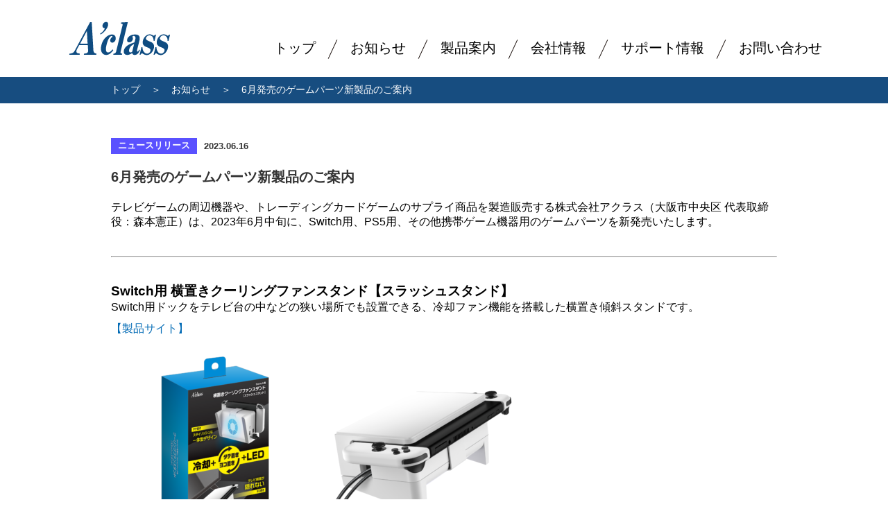

--- FILE ---
content_type: text/html; charset=UTF-8
request_url: https://www.k-aclass.com/news/20230616/
body_size: 4570
content:
<!DOCTYPE HTML>
<html lang="ja">
<head>
    <meta charset="UTF-8">
    <meta name="viewport" content="width=device-width, initial-scale=1">
    <title>アクラス｜最新情報</title>
    <meta name="description" content="アクラスは、テレビゲームの周辺機器やトレーディングカードゲームのサプライなどの開発、製造、販売メーカーです。">
    <meta property="og:locale" content="ja_JP">
    <meta property="og:type" content="article">
    <meta property="og:title" content="アクラス｜最新情報">
    <meta property="og:description" content="アクラスは、テレビゲームの周辺機器やトレーディングカードゲームのサプライなどの開発、製造、販売メーカーです。">
    <meta property="og:url" content="http://www.k-aclass.com/">
    <meta property="og:site_name" content="ゲームパーツ・トレカサプライなら株式会社アクラス">
    <meta property="og:image" content="/assets/img/ogp.jpg">
    <meta name="twitter:card" content="summary_large_image">
    <meta name="twitter:site" content="@aclass_pub">
    <meta name="twitter:description" content="アクラスは、テレビゲームの周辺機器やトレーディングカードゲームのサプライなどの開発、製造、販売メーカーです。">
    <meta name="twitter:title" content="ゲームパーツ・トレカサプライなら株式会社アクラス">
    <meta name="twitter:image" content="/assets/img/ogp.jpg">
    <link rel="shortcut icon" href="/favicon.ico">
    <link rel="stylesheet" href="/assets/common/css/normalize.css">
    <link rel="stylesheet" href="/assets/common/css/common.css?param=20260117042141">
    <link rel="stylesheet" href="/assets/css/news_detail.css?param=20260117042141">
    <!-- Global site tag (gtag.js) - Google Analytics --> 
<script async src="https://www.googletagmanager.com/gtag/js?id=G-S360XCX4XT"></script> 
<script>
  window.dataLayer = window.dataLayer || [];
  function gtag(){dataLayer.push(arguments);}
  gtag('js', new Date());

  gtag('config', 'G-S360XCX4XT');
</script></head>
<body>
<header class="header">
    <p class="logo"><a class="cs-link" href="/"><img src="/assets/common/img/logo.png" alt="A'class ロゴ"></a><p>
    <div class="menu-trigger js-menu-trigger disSp">
        <span class="menu-trigger__item"></span>
    </div>
    <div class="nav-block">
        <nav class="nav">
            <ul class="menu">
                <li class="menu__item">
                    <a class="menu__link" href="/">
                        <span class="disPc">トップ</span>
                        <span class="disSp">Top&nbsp;-&nbsp;トップページ</span>
                    </a>
                </li>
                <li class="menu__item">
                    <a class="menu__link" href="/news/">
                        <span class="disPc">お知らせ</span>
                        <span class="disSp">News&nbsp;-&nbsp;お知らせ</span>
                    </a>
                </li>
                <li class="menu__item disPc">
                    <a class="menu__link" href="/product/">製品案内</a>
                </li>
                <li class="menu__item toggle js-open-toggle disSp">
                    <span>Product&nbsp;-&nbsp;製品案内</span>
                </li>
                <li>
                    <ul class="menu-list disSp">
                        <li class="menu-list__item">
                            <a class="menu-list__link" href="/game/">ゲーム</a>
                        </li>
                        <li class="menu-list__item">
                            <a class="menu-list__link menu-list__child" href="/game/?model[]=switch2">Switch2</a>
                        </li>
                        <li class="menu-list__item">
                            <a class="menu-list__link menu-list__child" href="/game/?model[]=switch&model[]=switchel&model[]=switchlite">Switch、Switch Lite</a>
                        </li>
                        <li class="menu-list__item">
                            <a class="menu-list__link menu-list__child" href="/game/?model[]=ps5">PS5</a>
                        </li>
                        <li class="menu-list__item">
                            <a class="menu-list__link menu-list__child" href="/game/?model[]=ps4">PS4</a>
                        </li>
                        <li class="menu-list__item">
                            <a class="menu-list__link menu-list__child" href="/game/?model[]=ps3">PS3</a>
                        </li>
                        <li class="menu-list__item">
                            <a class="menu-list__link menu-list__child" href="/game/?model[]=other">その他周辺機器</a>
                        </li>
                        <li class="menu-list__item">
                            <a class="menu-list__link menu-list__child" href="/game/?model[]=audio">オーディオ</a>
                        </li>
                        <li class="menu-list__item">
                            <a class="menu-list__link menu-list__child" href="/game/?model[]=pc">PC対応商品</a>
                        </li>
                        <li class="menu-list__item">
                            <a class="menu-list__link" href="/tcg/">トレカ</a>
                        </li>
                        <li class="menu-list__item">
                            <a class="menu-list__link" href="/hobby/">ホビー</a>
                        </li>
                        <li class="menu-list__item">
                            <a class="menu-list__link" href="/goods/">グッズ</a>
                        </li>
                        <li class="menu-list__item">
                            <a class="menu-list__link" href="/production_end/">生産終了製品一覧</a>
                        </li>
                    </ul>
                </li>
                <li class="menu__item">
                    <a class="menu__link" href="/company/">
                        <span class="disPc">会社情報</span>
                        <span class="disSp">Company&nbsp;-&nbsp;会社情報</span>
                    </a>
                </li>
                <li class="menu__item">
                    <a class="menu__link" href="/support/">
                        <span class="disPc">サポート情報</span>
                        <span class="disSp">Support&nbsp;-&nbsp;サポート情報</span>
                    </a>
                </li>
                <li class="menu__item">
                    <a class="menu__link menu__link-last" href="/contact/">
                        <span class="disPc">お問い合わせ</span>
                        <span class="disSp">Contact&nbsp;-&nbsp;お問い合わせ</span>
                    </a>
                </li>
                <li class="menu__item">
                    <a class="menu__link menu__link-last" href="/privacypolicy/">
                        <span class="disSp">Privacy Policy&nbsp;-&nbsp;プライバシーポリシー</span>
                    </a>
                </li>
            </ul>
            <div class="close-btn js-menu-close disSp">CLOSE</div>
        </nav>
    </div>
</header>
<main class="main">
    <nav class="breadcrumb-wrap">
        <ul class="breadcrumb">
            <li class="breadcrumb__item">
                <a class="breadcrumb__link" href="/">トップ</a>
            </li>
            <li class="breadcrumb__item">
                <a class="breadcrumb__link" href="/news/">お知らせ</a>
            </li>
            <li class="breadcrumb__item">6月発売のゲームパーツ新製品のご案内</li>
        </ul>
    </nav>
    <section class="section">
        <div class="news-wrap">
            <span class="news-cate" style="color:#ffffff;background-color:#5a51ff;">ニュースリリース</span>
            <p class="news-date">2023.06.16</p>
        </div>
        <h1 class="news-ttl">6月発売のゲームパーツ新製品のご案内</h1>
        <div class="richtext-detail">
            <p>テレビゲームの周辺機器や、トレーディングカードゲームのサプライ商品を製造販売する株式会社アクラス（大阪市中央区 代表取締役：森本憲正）は、2023年6月中旬に、Switch用、PS5用、その他携帯ゲーム機器用のゲームパーツを新発売いたします。</p>
<p>&nbsp;</p>
<hr />
<p>&nbsp;</p>
<h3><strong>Switch用 横置きクーリングファンスタンド【スラッシュスタンド】</strong></h3>
<p>Switch用ドックをテレビ台の中などの狭い場所でも設置できる、冷却ファン機能を搭載した横置き傾斜スタンドです。</p>
<p><a href="https://www.k-aclass.com/game/sasp0683/">【製品サイト】</a></p>
<p data-wp-editing="1"><a href="https://www.k-aclass.com/wp-content/uploads/2023/06/sasp0683_pkg_3qtr_1000.png"><img fetchpriority="high" decoding="async" class="aligncenter wp-image-2037 size-medium" src="https://www.k-aclass.com/wp-content/uploads/2023/06/sasp0683_pkg_3qtr_1000-300x300.png" alt="" width="300" height="300" srcset="https://www.k-aclass.com/wp-content/uploads/2023/06/sasp0683_pkg_3qtr_1000-300x300.png 300w, https://www.k-aclass.com/wp-content/uploads/2023/06/sasp0683_pkg_3qtr_1000-150x150.png 150w, https://www.k-aclass.com/wp-content/uploads/2023/06/sasp0683_pkg_3qtr_1000-768x768.png 768w, https://www.k-aclass.com/wp-content/uploads/2023/06/sasp0683_pkg_3qtr_1000.png 1000w" sizes="(max-width: 300px) 100vw, 300px" /></a><a href="https://www.k-aclass.com/wp-content/uploads/2023/06/sasp0683_3qtr2_1000.png"><img decoding="async" class="aligncenter wp-image-2040 size-medium" src="https://www.k-aclass.com/wp-content/uploads/2023/06/sasp0683_3qtr2_1000-300x300.png" alt="" width="300" height="300" srcset="https://www.k-aclass.com/wp-content/uploads/2023/06/sasp0683_3qtr2_1000-300x300.png 300w, https://www.k-aclass.com/wp-content/uploads/2023/06/sasp0683_3qtr2_1000-150x150.png 150w, https://www.k-aclass.com/wp-content/uploads/2023/06/sasp0683_3qtr2_1000-768x768.png 768w, https://www.k-aclass.com/wp-content/uploads/2023/06/sasp0683_3qtr2_1000.png 1000w" sizes="(max-width: 300px) 100vw, 300px" /></a></p>
<hr />
<p>&nbsp;</p>
<h3><strong>PS5用 本体保護フィルム マットブラック</strong></h3>
<p>PS5の鏡面部分に貼り付け、キズや汚れから本体を守るマット調の保護シートです。</p>
<p><a href="https://www.k-aclass.com/game/sasp0684/">【製品サイト】</a></p>
<p><a href="https://www.k-aclass.com/wp-content/uploads/2023/06/sasp0684_pkg_3qtr_1000.png"><img decoding="async" class="aligncenter wp-image-2018 size-medium" src="https://www.k-aclass.com/wp-content/uploads/2023/06/sasp0684_pkg_3qtr_1000-300x300.png" alt="" width="300" height="300" srcset="https://www.k-aclass.com/wp-content/uploads/2023/06/sasp0684_pkg_3qtr_1000-300x300.png 300w, https://www.k-aclass.com/wp-content/uploads/2023/06/sasp0684_pkg_3qtr_1000-150x150.png 150w, https://www.k-aclass.com/wp-content/uploads/2023/06/sasp0684_pkg_3qtr_1000-768x768.png 768w, https://www.k-aclass.com/wp-content/uploads/2023/06/sasp0684_pkg_3qtr_1000.png 1000w" sizes="(max-width: 300px) 100vw, 300px" /></a></p>
<hr />
<p>&nbsp;</p>
<h3><strong>USB Type-C かんたん変換ケーブルシリーズ</strong></h3>
<p>USB Type-Cケーブルを、携帯ゲーム機用の充電端子に変換する、小型の変換ケーブルです。</p>
<p><a href="https://www.k-aclass.com/game/sasp0678/">【製品サイト：3DS/2DS/DSiシリーズ用】</a></p>
<p><a href="https://www.k-aclass.com/game/sasp0679/">【製品サイト：PSP用】</a></p>
<p><a href="https://www.k-aclass.com/game/sasp0680/">【製品サイト：PSvita1000番台用】</a></p>
<p><a href="https://www.k-aclass.com/game/sasp0681/">【製品サイト：PSVita2000/3000、PS4コントローラー用】</a></p>
<p><a href="https://www.k-aclass.com/wp-content/uploads/2023/06/sasp0678_pkg_front_image_1000.png"><img decoding="async" class="aligncenter wp-image-2075 size-medium" src="https://www.k-aclass.com/wp-content/uploads/2023/06/sasp0678_pkg_front_image_1000-300x300.png" alt="" width="300" height="300" srcset="https://www.k-aclass.com/wp-content/uploads/2023/06/sasp0678_pkg_front_image_1000-300x300.png 300w, https://www.k-aclass.com/wp-content/uploads/2023/06/sasp0678_pkg_front_image_1000-150x150.png 150w, https://www.k-aclass.com/wp-content/uploads/2023/06/sasp0678_pkg_front_image_1000-768x768.png 768w, https://www.k-aclass.com/wp-content/uploads/2023/06/sasp0678_pkg_front_image_1000.png 1000w" sizes="(max-width: 300px) 100vw, 300px" /></a><a href="https://www.k-aclass.com/wp-content/uploads/2023/06/sasp0679_pkg_front_image_1000.png"><img decoding="async" class="aligncenter wp-image-2082 size-medium" src="https://www.k-aclass.com/wp-content/uploads/2023/06/sasp0679_pkg_front_image_1000-300x300.png" alt="" width="300" height="300" srcset="https://www.k-aclass.com/wp-content/uploads/2023/06/sasp0679_pkg_front_image_1000-300x300.png 300w, https://www.k-aclass.com/wp-content/uploads/2023/06/sasp0679_pkg_front_image_1000-150x150.png 150w, https://www.k-aclass.com/wp-content/uploads/2023/06/sasp0679_pkg_front_image_1000-768x768.png 768w, https://www.k-aclass.com/wp-content/uploads/2023/06/sasp0679_pkg_front_image_1000.png 1000w" sizes="(max-width: 300px) 100vw, 300px" /></a><br />
<a href="https://www.k-aclass.com/wp-content/uploads/2023/06/sasp0680_pkg_front_image_1000.png"><img decoding="async" class="aligncenter wp-image-2076 size-medium" src="https://www.k-aclass.com/wp-content/uploads/2023/06/sasp0680_pkg_front_image_1000-300x300.png" alt="" width="300" height="300" srcset="https://www.k-aclass.com/wp-content/uploads/2023/06/sasp0680_pkg_front_image_1000-300x300.png 300w, https://www.k-aclass.com/wp-content/uploads/2023/06/sasp0680_pkg_front_image_1000-150x150.png 150w, https://www.k-aclass.com/wp-content/uploads/2023/06/sasp0680_pkg_front_image_1000-768x768.png 768w, https://www.k-aclass.com/wp-content/uploads/2023/06/sasp0680_pkg_front_image_1000.png 1000w" sizes="(max-width: 300px) 100vw, 300px" /></a><a href="https://www.k-aclass.com/wp-content/uploads/2023/06/sasp0681_pkg_front_image_1000.png"><img decoding="async" class="aligncenter wp-image-2078 size-medium" src="https://www.k-aclass.com/wp-content/uploads/2023/06/sasp0681_pkg_front_image_1000-300x300.png" alt="" width="300" height="300" srcset="https://www.k-aclass.com/wp-content/uploads/2023/06/sasp0681_pkg_front_image_1000-300x300.png 300w, https://www.k-aclass.com/wp-content/uploads/2023/06/sasp0681_pkg_front_image_1000-150x150.png 150w, https://www.k-aclass.com/wp-content/uploads/2023/06/sasp0681_pkg_front_image_1000-768x768.png 768w, https://www.k-aclass.com/wp-content/uploads/2023/06/sasp0681_pkg_front_image_1000.png 1000w" sizes="(max-width: 300px) 100vw, 300px" /></a></p>
<hr />
<p>&nbsp;</p>
<h3><strong>USB Type-C 3.5mmオーディオ かんたん変換ケーブル</strong></h3>
<p>イヤホンジャックのないスマートフォンや、タブレット、PCなどに、有線イヤホンが接続できる変換ケーブルです。有線接続することで音の遅延を軽減できるので、スマートフォン用のリズムゲームやFPSなどにおすすめです。</p>
<p><a href="https://www.k-aclass.com/game/sasp0682/">【製品サイト】</a></p>
<p><a href="https://www.k-aclass.com/wp-content/uploads/2023/06/sasp0682_pkg_front_image_1000.png"><img decoding="async" class="aligncenter wp-image-2080 size-medium" src="https://www.k-aclass.com/wp-content/uploads/2023/06/sasp0682_pkg_front_image_1000-300x300.png" alt="" width="300" height="300" srcset="https://www.k-aclass.com/wp-content/uploads/2023/06/sasp0682_pkg_front_image_1000-300x300.png 300w, https://www.k-aclass.com/wp-content/uploads/2023/06/sasp0682_pkg_front_image_1000-150x150.png 150w, https://www.k-aclass.com/wp-content/uploads/2023/06/sasp0682_pkg_front_image_1000-768x768.png 768w, https://www.k-aclass.com/wp-content/uploads/2023/06/sasp0682_pkg_front_image_1000.png 1000w" sizes="(max-width: 300px) 100vw, 300px" /></a></p>
<hr />
<p>&nbsp;</p>
<p>本ニュースリリースに関するお問い合わせは、下記までお願いします。</p>
<p>〒540-0026<br />
大阪市中央区内本町1-2-8 TSKビル7F<br />
電話／FAX：06-6966-7464<br />
Mail：info@k-aclass.com<br />
担当：田間（タマ）</p>
<p>&nbsp;</p>
<p>&nbsp;</p>
<p><span style="font-size: 8pt;">※本製品はアクラスのオリジナル製品であり、任天堂およびソニーインタラクティブエンタテインメントのライセンス商品ではありません。</span><br />
<span style="font-size: 8pt;">※記載されている会社名及び商品名は、各社の商標及び登録商標です。</span><br />
<span style="font-size: 8pt;">※画像はイメージです。実際の商品とは異なる場合がございます。</span></p>
        </div>
        <p class="link-btn">
            <a class="link-btn__link" href="javascript:history.back();">前のページへ戻る</a>
        </p>
    </section>
</main>
<div class="footerlink disPc">
    <ul class="footerlink-block">
        <li class="footerlink-link"><a href="/">トップ</a></li>
        <li class="footerlink-link"><a href="/company/">会社情報</a></li>
        <li class="footerlink-link"><a href="/privacypolicy/">プライバシーポリシー</a></li>
    </ul>
</div>
<footer class="footer">
    <div class="footer-block">
        <div class="footer-box">
            <p class="footer-txt">アクラス製品に関するご質問やお問合せは、お問い合わせフォームをご利用ください。<br>法人、店舗様のお問い合わせにつきましては、法人専用ダイヤルをご利用ください。</p>
            <p class="footer-contact">
                <a class="cs-link" href="/contact/">
                    <img src="/assets/common/img/btn_mail.png" alt="お問い合わせフォームはこちら">
                </a>
            </p>
            <p class="footer-tel">
                <a href="tel:0669667463">
                    <img src="/assets/common/img/btn_tel.png" alt="法人専用ダイヤル 06-6966-7463">
                </a>
                <span class="footer-tel__txt">※10:00～12:00／13:00～17:00<br class="disSp">（土・日・祝祭日を除く）</span>
            </p>
        </div>
        <div class="footer-box">
            <dl class="address">
                <dt class="address-ttl">大阪本社</dt>
                <dd class="address-txt">
                    〒540-0026<br>
                    大阪府大阪市中央区内本町1-2-8 TSKビル7階
                </dd>
            </dl>
            <dl class="address">
                <dt class="address-ttl">東京支社</dt>
                <dd class="address-txt">
                    〒103-0006<br>
                    東京都中央区日本橋富沢町11-1 富沢町111ビル4階
                </dd>
            </dl>
            <p class="footer-tw disPc">
                <a class="cs-link" href="https://twitter.com/aclass_pub" target="_blank">
                    <img src="/assets/common/img/btn_x.png" alt="X ボタン">
                </a>
            </p>
            <p class="footer-tw disSp">
                <a href="https://twitter.com/aclass_pub" target="_blank">
                    <img src="/assets/common/img/btn_x_sp.png" alt="X ボタン">
                </a>
            </p>
        </div>
    </div>
    <p class="copyright">Copyright(C) A'class Co., Ltd. All rights reserved.</p>
    <div class="pageTop" style="display: none;"><img src="/assets/common/img/btn_page_top.svg" alt="TOP ボタン"></div>
</footer>
<script src="/assets/vendor/jquery/jquery-3.3.1.min.js"></script>
<script src="/assets/vendor/match-height/jquery.matchHeight.js"></script>
<script src="/assets/common/js/common.js?param=20260117042141"></script>
</body>
</html>


--- FILE ---
content_type: text/css
request_url: https://www.k-aclass.com/assets/common/css/common.css?param=20260117042141
body_size: 3198
content:
/*-------------------------------------------------
|-  all
-------------------------------------------------*/
body {
    word-break: break-all;
}
a {
    color: #000;
}
img {
    width: 100%;
    display: block;
}
input, select {
    -webkit-appearance: none;
    appearance: none;
    border: 1px solid #000;
    border-radius: 0px;
}
.cs-link {
    display: block;
    transition: .2s;
}
.cs-link:hover {
    opacity: .8;
}
.disPc {
    display: block;
}
.disSp {
    display: none;
}
.main {
    min-height: 500px;
    overflow: hidden;
}
@media screen and (min-width: 768px){
    a[href^="tel:"] {
        pointer-events: none;
    }
}
@media screen and (max-width: 767px){
    .disPc {
        display: none;
    }
    .disSp {
        display: block;
    }
    a[href^="tel:"] {
        color: #000;
    }
    .main {
        min-height: auto;
    }
}
/*-------------------------------------------------
|-  header
-------------------------------------------------*/
.fixed {
    position: fixed;
    width: 100%;
    height: 100%;
}
.header {
    padding: 13px 20px 13px 50px;
    box-sizing: border-box;
    background: #fff;
    display: flex;
    align-items: flex-end;
    justify-content: space-between;
}
.logo {
    width: 35%;
    max-width: 245px;
}
.nav-block {
    margin-bottom: 15px;
}
.menu {
    display: flex;
}
.menu__link {
    position: relative;
    padding: 0 25px;
    box-sizing: border-box;
    font-size: var(--font-size20);
    display: block;
    z-index: 1;
    transition: .4s;
}
.menu__link::after {
    content: '';
    position: absolute;
    top: 0;
    right: 0;
    width: 1px;
    height: 30px;
    background: #231815;
    transform: rotateZ(25deg);
}
.menu__link-last::after {
    display: none;
}
@media screen and (min-width: 768px){
    .menu__link::before {
        content: '';
        position: absolute;
        top: 0;
        left: 0;
        width: 0%;
        height: 100%;
        background: #174D80;
        display: block;
        transition: .2s width linear;
        transform: skew(335deg);
        z-index: -1;
    }
    .menu__link:hover {
        color: #fff;
    }
    .menu__link:hover::before {
        content: '';
        left: 0;
        width: 100%;
    }
}
@media screen and (max-width: 1161px){
    .header {
        padding: 13px 25px 13px 0;
    }
    .menu__link {
        padding: 0 20px;
        font-size: var(--font-size16);
    }
    .menu__link::after {
        height: 25px;
    }
}
@media screen and (max-width: 1001px){
    .logo {
        width: 20%;
    }
    .nav-block {
        margin-bottom: 10px;
    }
    .menu__link {
        padding: 0 15px;
        font-size: var(--font-size14);
    }
    .menu__link::after {
        height: 20px;
    }
}
@media screen and (max-width: 767px){
     .header {
        position: fixed;
        top: 0;
        width: 100%;
        padding: 5px 15px 5px 0;
        background: #fff;
        align-items: center;
        flex-wrap: wrap;
        z-index: 10;
    }
    .logo {
        width: 40%;
    }
    .nav-block {
        position: fixed;
        width: 100%;
        margin: 0;
        background: #fff;
        overflow-y: scroll;
    }
    .menu {
        display: block;
    }
    .menu__item {
        margin-bottom: 5px;
    }
    .menu__link,
    .toggle {
        padding: 10px 40px;
        color: #fff;
        font-size: var(--font-size13);
        background: var(--primary-color);
    }
    .menu__link::after {
        display: none;
    }
    .toggle {
        position: relative;
    }
    .toggle::after {
        content: '';
        position: absolute;
        top: 50%;
        transform: translateY(-50%);
        right: 20px;
        width: 15px;
        height: 7px;
        background: url(/assets/common/img/btn_menu_open.svg);
        background-size: cover;
        display: block;
    }
    .toggle.active::after {
        background: url(/assets/common/img/btn_menu_close.svg);
        background-size: cover;
    }
    .menu-list {
        display: none;
    }
    .menu-list__item {
        margin-bottom: 5px;
    }
    .menu-list__link,
    .menu-list__child {
        padding: 10px 50px;
        color: #000;
        font-size: var(--font-size13);
        font-weight: 600;
        background: #F2F3F1;
        display: block;
    }
    .menu-list__child {
        padding: 10px 60px;
        font-weight: 300;
    }
    .close-btn {
        width: 80%;
        margin: 30px auto 50px;
        padding: 10px 0;
        color: #fff;
        font-size: var(--font-size13);
        text-align: center;
        background: var(--primary-color);
    }
}
/*-------------------------------------------------
|-  menu-trigger
-------------------------------------------------*/
@media screen and (max-width: 767px){
    .menu-trigger {
        position: relative;
        width: 30px;
        height: 25px;
    }
    .menu-trigger::before,
    .menu-trigger::after,
    .menu-trigger__item {
        position: absolute;
        left: 0;
        width: 100%;
        height: 2px;
        background: #777;
        transition: .20s ease-in-out;
    }
    .menu-trigger::before {
        content: '';
        top: 0;
    }
    .menu-trigger::after {
        content: '';
        bottom: 0;
    }
    .menu-trigger__item {
        top: 50%;
        transform: translateY(-50%);
    }
    .active.menu-trigger::before {
        top: 10px;
        transform: rotate(45deg);
    }
    .active .menu-trigger__item {
        width: 0;
    }
    .active.menu-trigger::after {
        top: 10px;
        transform: rotate(-45deg);
    }
}
/*-------------------------------------------------
|-  breadcrumb
-------------------------------------------------*/
.breadcrumb-wrap {
    width: 100%;
    margin-bottom: 50px;
    padding: 10px 0;
    background: var(--primary-color);
}
.breadcrumb {
    width: 75%;
    margin: 0 auto;
    display: flex;
    flex-wrap: wrap;
}
.breadcrumb__item {
    position: relative;
    margin-right: 15px;
    padding-right: 30px;
    box-sizing: border-box;
    font-size: var(--font-size14);
}
.breadcrumb__item:last-child {
    margin: 0;
    padding: 0;
}
.breadcrumb__item::before {
    content: '\FF1E';
    position: absolute;
    top: 50%;
    transform: translateY(-50%);
    right: 0;
    color: #fff;
}
.breadcrumb__item:last-child::before {
    display: none;
}
.breadcrumb__item,
.breadcrumb__link {
    color: #fff;
}
.breadcrumb__link:hover {
    text-decoration: underline;
}
@media screen and (max-width: 767px){
    .breadcrumb-wrap {
        margin-bottom: 30px;
        padding: 5px 0;
    }
    .breadcrumb {
        width: 93%;
    }
}
/*-------------------------------------------------
|-  section
-------------------------------------------------*/
.section {
    width: 93%;
    max-width: 960px;
    margin: 0 auto 100px;
}
.section-ttl {
    width: fit-content;
    margin-bottom: 50px;
    padding: 0 100px 15px 0;
    border-bottom: 2px solid var(--primary-color);
    display: flex;
    align-items: center;
}
.section-ttl__icon {
    width: 37px;
    margin-right: 20px;
}
.section-ttl__item {
    color: var(--primary-color);
    font-weight: 600;
}
.section-ttl__en {
    margin-right: 20px;
    font-size: 1.75rem;
}
.section-ttl__jp {
    font-size: var(--font-size22);
}
@media screen and (max-width: 767px){
    .section {
        margin: 0 auto 40px;
    }
    .section-ttl {
        width: 100%;
        margin-bottom: 25px;
        padding: 0 0 10px 0;
        flex-wrap: wrap;
    }
    .section-ttl__icon {
        width: 25px;
        margin-right: 10px;
    }
    .section-ttl__en {
        margin-right: 10px;
        font-size:var(--font-size21);
    }
    .section-ttl__jp {
        font-size: var(--font-size18);
    }
}

/*-------------------------------------------------
|-  footerlink
-------------------------------------------------*/
.footerlink {
    width: 100%;
    text-align: center;
    background-color: #F2F3F1;
    padding: 10px 0;
}
.footerlink-block {
    display: flex;
    justify-content: center;
}
.footerlink-link {
    padding: 0 10px;
    text-decoration: none;
}
.footerlink-link::after {
    content: '';
    padding: 0 10px;
    border-right: 1px solid #000;
}
.footerlink-link:last-child::after {
    border-right: none;
}
.footerlink-link:hover {
    text-decoration: underline;
}

/*-------------------------------------------------
|-  footer
-------------------------------------------------*/
.footer {
    padding: 20px 0 15px;
    background: var(--primary-color);
}
.footer-block {
    width: 100%;
    max-width: 940px;
    margin: 0 auto 30px;
    display: flex;
}
.footer-box {
    width: 50%;
    padding: 30px;
    box-sizing: border-box;
}
.footer-txt {
    margin-bottom: 25px;
    color: #fff;
    font-size: var(--font-size14);
}
.footer-contact {
    width: 88%;
    margin: 0 auto 10px;
    box-sizing: border-box;
}
.footer-tel {
    width: 88%;
    margin: 0 auto;
    box-sizing: border-box;
}
.footer-tel__txt {
    margin-top: 5px;
    color: #fff;
    font-size: var(--font-size12);
    text-align: center;
    display: block;
}
.address {
    margin-bottom: 21px;
}
.address-ttl {
    color: #fff;
    font-size: var(--font-size20);
    font-weight: 600;
}
.address-txt {
    color:#fff;
}
.copyright {
    color: #fff;
    font-size: var(--font-size12);
    text-align: center;
}
.pageTop {
    position: fixed;
    right: 45px;
    bottom: 70px;
    width: 80px;
    cursor: pointer;
}
@media screen and (min-width: 768px){
    .footer-box:first-child {
        border-right: 1px solid #999;
    }
    .footer-tw {
        width: 55%;
    }
}
@media screen and (max-width: 767px){
    .footer {
        padding: 25px 0 5px;
    }
    .footer-block {
        margin: 0;
        display: block;
    }
    .footer-box {
        width: 83%;
        margin: 0 auto 20px;
        padding: 0;
    }
    .footer-box:last-of-type {
        margin: 0 auto 15px;
    }
    .footer-txt {
        margin-bottom: 20px;
        font-size: .85rem;
    }
    .footer-contact,
    .footer-tel {
        width: 96%;
    }
    .address {
        width: 92%;
        margin: 0 auto 25px;
    }
    .address-ttl {
        font-size: var(--font-size15);
    }
    .address-txt {
        font-size: .85rem;
    }
    .footer-tw {
        width: 15%;
        margin: 0 auto;
    }
    .copyright {
        font-size: .71rem;
    }
    .pageTop {
        right: 15px;
        bottom: 40px;
        width: 60px;
    }
}
/*-------------------------------------------------
|-  btn
-------------------------------------------------*/
.link-btn {
    width: 80%;
    max-width: 300px;
    margin: 50px auto 0;
}
.link-btn__link {
    padding: 15px 0;
    color: var(--primary-color);
    font-size: var(--font-size14);
    background: #fff;
    text-align: center;
    border: 1px solid var(--primary-color);
    box-sizing: border-box;
    display: block;
    transition: .3s;
}
.link-btn__link:hover {
    color: #fff;
    background: var(--primary-color);
}
/*-------------------------------------------------
|-  fadeUp
-------------------------------------------------*/
.fade-in,
.fade-in-load {
    opacity: 0;
    transition-duration: 1s;
    transition-property: opacity, transform;
}
.fade-in-up {
    transform: translate(0, 50px);
}
.fade-in-down {
    transform: translate(0, -50px);
}
.fade-in-left {
    transform: translate(-50px, 0);
}
.fade-in-right {
  transform: translate(50px, 0);
}
.scroll-in,
.fade-in-load.scroll-in  {
    opacity: 1;
    transform: translate(0, 0);
}
/*-------------------------------------------------
|-  color
-------------------------------------------------*/
:root {
    --primary-color: #174D80;
    --color-01: #1D2087;
    --color-02: #8DC21F;
    --color-03: #EE8700;
    --color-04: #E6BD00;
    --color-05: #E50012;
    --color-06: #C8C9CA;
}
/*-------------------------------------------------
|-  font-size
-------------------------------------------------*/
:root {
    --font-size12: .75rem;
    --font-size13: .81rem;
    --font-size14: .87rem;
    --font-size15: .93rem;
    --font-size16: 1rem;
    --font-size17: 1.06rem;
    --font-size18: 1.12rem;
    --font-size19: 1.18em;
    --font-size20: 1.25rem;
    --font-size21: 1.31rem;
    --font-size22: 1.37rem;
}
/*-------------------------------------------------
|-  Rich Text Editor
-------------------------------------------------*/
.aligncenter {
}
.richtext-detail a {
    color: #006AB5;
}
.richtext-detail a:hover {
    text-decoration: underline;
}
.richtext-detail iframe {
    max-width: 100%;
}
.richtext-detail p {
    margin-bottom: 10px;
}
.richtext-detail strong {
    font-weight: 600;
}
.richtext-detail ul {
    padding-left: 20px;
    box-sizing: border-box;
    list-style: circle;
    margin-bottom: 10px;
}
.richtext-detail ol {
    padding-left: 20px;
    box-sizing: border-box;
    list-style: auto;
    margin-bottom: 10px;
}
.richtext-detail img {
    width: auto;
    max-width: 100%;
    height: auto;
    display: inline-block;
}
.richtext-detail table {
    max-width: 100%;
    border-width: 1px;
}
.richtext-detail a {
    display: inline-block;
}
p:has(> a img.aligncenter) {
    text-align: center;
}
p:has(> img.aligncenter) {
    text-align: center;
}
p:has(> a img.alignright) {
    text-align: right;
}
p:has(> img.alignright) {
    text-align: right;
}
a:has(> img.aligncenter) {
    display: inline-block;
}


--- FILE ---
content_type: text/css
request_url: https://www.k-aclass.com/assets/css/news_detail.css?param=20260117042141
body_size: 329
content:
/*-------------------------------------------------
|-  section
-------------------------------------------------*/
.section-ttl {
    margin-bottom: 90px;
}
@media screen and (max-width: 767px){
    .section-ttl {
        margin-bottom: 25px;
    }
}
/*-------------------------------------------------
|- news
-------------------------------------------------*/
.news-wrap {
    margin-bottom: 20px;
    display: flex;
    align-items: center;
    flex-wrap: wrap;
}
.news-cate {
    min-width: 120px;
    margin-right: 10px;
    padding: 3px 10px;
    box-sizing: border-box;
    color: #333;
    font-size: var(--font-size13);
    font-weight: 600;
    text-align: center;
    display: block;
}
.news-date {
    color: #333;
    font-size: var(--font-size13);
    font-weight: 600;
}
.news-ttl {
    color: #333;
    margin-bottom: 20px;
    font-size: var(--font-size20);
    font-weight: bold;
}
.link-btn {
    margin: 100px auto 0;
}
@media screen and (max-width: 767px){
    .news-wrap {
        margin-bottom: 30px;
    }
    .news-cate {
        min-width: 125px;
    }
    .news-ttl {
        margin-bottom: 30px;
        font-size: var(--font-size18);
    }
    .link-btn {
        width: 100%;
        max-width: none;
        margin: 50px auto 0;
    }
}


--- FILE ---
content_type: application/javascript
request_url: https://www.k-aclass.com/assets/common/js/common.js?param=20260117042141
body_size: 865
content:
const mediaQueryList = window.matchMedia('(min-width: 768px)');


const listener = (event) => {
	var hh = $('.header').outerHeight();
	var windowH = $(window).height();
	if (event.matches) {
		$('.main').css('margin-top', '0');
		$('.nav-block').css({
			'height': 'auto',
			'display': 'block'
		});
		$('.menu-list').css('display','none');
	} else {
		$('.main').css('margin-top', hh + 'px');
		$('.js-menu-trigger').removeClass('active');
		$('.nav-block').css({
			'top': hh + 'px',
			'height': windowH + 'px',
			'display': 'none'
		});
	}
};
// リスナー登録
mediaQueryList.addEventListener("change", listener);

// 初期化処理
listener(mediaQueryList);



$(function(){
	var state = false;
	var pos;

	/* ハンバーガーメニュー
	--------------------------------------------------------------------*/
	$('.js-menu-trigger').click(function(){
		if (state == false) {
			pos = $(window).scrollTop();
			$('body').addClass('fixed').css({'top': - pos});
			state = true;
		} else {
			$('body').removeClass('fixed').css({'top': - pos});
			window.scrollTo(0, pos);
			state = false;
		}
		$(this).toggleClass('active');
		$('.nav-block').slideToggle();
	});
	$('.js-open-toggle').click(function(){
		$(this).toggleClass('active');
		$('.menu-list').slideToggle();
	});
	$('.js-menu-close').click(function(){
		if (state == false) {
			pos = $(window).scrollTop();
			$('body').addClass('fixed').css({'top': - pos});
			state = true;
		} else {
			$('body').removeClass('fixed').css({'top': - pos});
			window.scrollTo(0, pos);
			state = false;
		}
		$('.js-menu-trigger').removeClass('active');
		$('.js-open-toggle').removeClass('active');
		$('.nav-block').slideUp();
		$('.menu-list').slideUp();
	});
	/* fadeIn
	--------------------------------------------------------------------*/
	var fadeIn = $('.fade-in');
	$(window).on('scroll', function(){
		var scroll = $(window).scrollTop();
		var windowHeight = $(window).height();
		$(fadeIn).each(function () {
			var offset = $(this).offset().top;
			if ($(window).width() > 767) {
				if (scroll > offset - windowHeight) {
					$(this).addClass('scroll-in');
				}
			} else {
				if (scroll > offset - windowHeight) {
					$(this).addClass('scroll-in');
				}
			}
		});
	});
	$(document).ready(function(){
		$('.fade-in-load').addClass('scroll-in');
	});
	/* Topへ戻る
	--------------------------------------------------------------------*/
	var topBtn = $('.pageTop');
	topBtn.hide();

	$(window).scroll(function(){
		if($(this).scrollTop() > 100){
			topBtn.fadeIn();
		} else {
			topBtn.fadeOut();
		}
	});
	topBtn.click(function(){
		$('body,html').animate({
		scrollTop: 0},500);
		return false;
	});
});


--- FILE ---
content_type: image/svg+xml
request_url: https://www.k-aclass.com/assets/common/img/btn_page_top.svg
body_size: 566
content:
<?xml version="1.0" encoding="utf-8"?>
<!-- Generator: Adobe Illustrator 26.5.0, SVG Export Plug-In . SVG Version: 6.00 Build 0)  -->
<svg version="1.1" id="レイヤー_1" xmlns="http://www.w3.org/2000/svg" xmlns:xlink="http://www.w3.org/1999/xlink" x="0px"
	 y="0px" viewBox="0 0 120 120" style="enable-background:new 0 0 120 120;" xml:space="preserve">
<style type="text/css">
	.st0{fill:#FFFFFF;}
	.st1{fill:#174D80;}
</style>
<g>
	<rect class="st0" width="120" height="120"/>
	<g>
		<polygon class="st1" points="46.4,82.5 33.8,82.5 53.3,37.5 65.9,37.5 		"/>
		<polygon class="st1" points="73.6,82.5 86.2,82.5 66.7,37.5 54.1,37.5 		"/>
	</g>
</g>
</svg>
